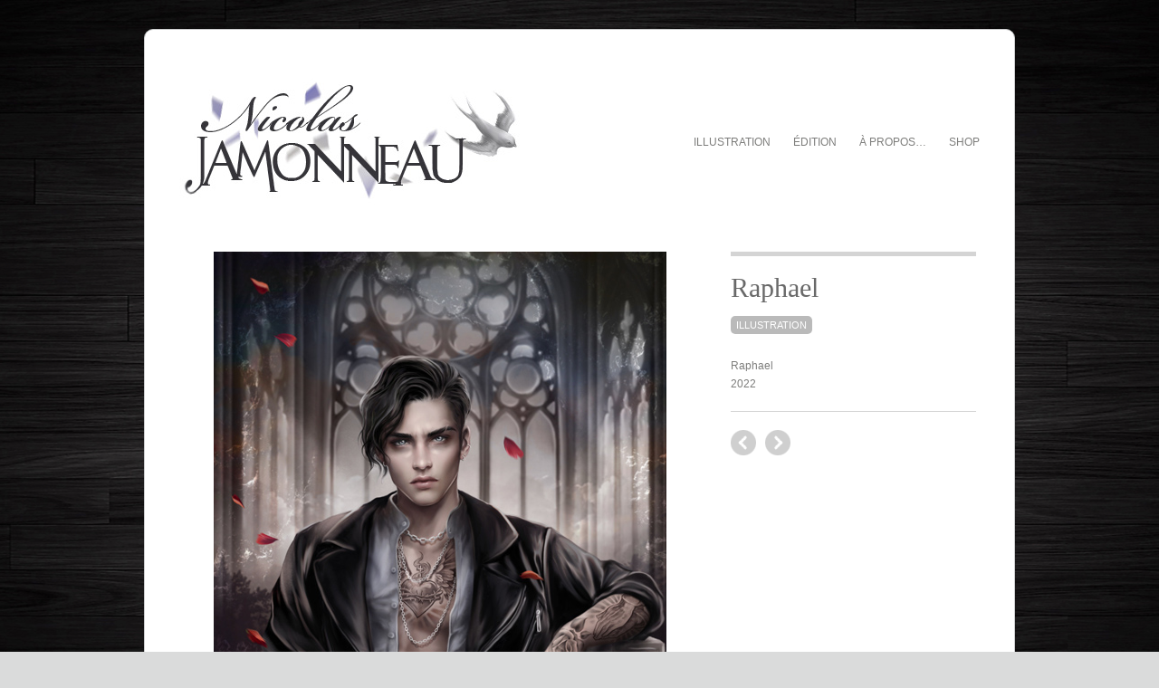

--- FILE ---
content_type: text/html; charset=UTF-8
request_url: https://www.nicolasjamonneau.com/?projects=raphael
body_size: 6150
content:
<!DOCTYPE html PUBLIC "-//W3C//DTD XHTML 1.0 Transitional//EN" "http://www.w3.org/TR/xhtml1/DTD/xhtml1-transitional.dtd">
<html xmlns="http://www.w3.org/1999/xhtml" lang="fr-FR">

<head profile="http://gmpg.org/xfn/11">
	<meta http-equiv="Content-Type" content="text/html; charset=UTF-8" />
	<title>nicolasjamonneau.com  &raquo; Raphael</title>
	<meta name="viewport" content="width=device-width, initial-scale=1.0, maximum-scale=1.0">
						<link rel="stylesheet" type="text/css" href="http://fonts.googleapis.com/css?family=Philosopher-Bold:regular,italic,bold,bolditalic" />
		
			<link rel="stylesheet" type="text/css" href="http://fonts.googleapis.com/css?family=Droid+Sans:regular,bold" />
		
			<link rel="stylesheet" type="text/css" href="http://fonts.googleapis.com/css?family=Droid+Serif:regular,bold" />
		
	<link rel="stylesheet" href="https://www.nicolasjamonneau.com/wp-content/themes/filtered/style.css" type="text/css" media="screen" />
	<link rel="alternate" type="application/rss+xml" title="nicolasjamonneau.com RSS Feed" href="https://www.nicolasjamonneau.com/?feed=rss2" />
	<link rel="alternate" type="application/atom+xml" title="nicolasjamonneau.com Atom Feed" href="https://www.nicolasjamonneau.com/?feed=atom" />
	<link rel="pingback" href="https://www.nicolasjamonneau.com/xmlrpc.php" />
	
	
			
	<meta name='robots' content='max-image-preview:large' />
<link rel='dns-prefetch' href='//www.nicolasjamonneau.com' />
<script type="text/javascript">
/* <![CDATA[ */
window._wpemojiSettings = {"baseUrl":"https:\/\/s.w.org\/images\/core\/emoji\/15.0.3\/72x72\/","ext":".png","svgUrl":"https:\/\/s.w.org\/images\/core\/emoji\/15.0.3\/svg\/","svgExt":".svg","source":{"concatemoji":"https:\/\/www.nicolasjamonneau.com\/wp-includes\/js\/wp-emoji-release.min.js?ver=6.6.4"}};
/*! This file is auto-generated */
!function(i,n){var o,s,e;function c(e){try{var t={supportTests:e,timestamp:(new Date).valueOf()};sessionStorage.setItem(o,JSON.stringify(t))}catch(e){}}function p(e,t,n){e.clearRect(0,0,e.canvas.width,e.canvas.height),e.fillText(t,0,0);var t=new Uint32Array(e.getImageData(0,0,e.canvas.width,e.canvas.height).data),r=(e.clearRect(0,0,e.canvas.width,e.canvas.height),e.fillText(n,0,0),new Uint32Array(e.getImageData(0,0,e.canvas.width,e.canvas.height).data));return t.every(function(e,t){return e===r[t]})}function u(e,t,n){switch(t){case"flag":return n(e,"\ud83c\udff3\ufe0f\u200d\u26a7\ufe0f","\ud83c\udff3\ufe0f\u200b\u26a7\ufe0f")?!1:!n(e,"\ud83c\uddfa\ud83c\uddf3","\ud83c\uddfa\u200b\ud83c\uddf3")&&!n(e,"\ud83c\udff4\udb40\udc67\udb40\udc62\udb40\udc65\udb40\udc6e\udb40\udc67\udb40\udc7f","\ud83c\udff4\u200b\udb40\udc67\u200b\udb40\udc62\u200b\udb40\udc65\u200b\udb40\udc6e\u200b\udb40\udc67\u200b\udb40\udc7f");case"emoji":return!n(e,"\ud83d\udc26\u200d\u2b1b","\ud83d\udc26\u200b\u2b1b")}return!1}function f(e,t,n){var r="undefined"!=typeof WorkerGlobalScope&&self instanceof WorkerGlobalScope?new OffscreenCanvas(300,150):i.createElement("canvas"),a=r.getContext("2d",{willReadFrequently:!0}),o=(a.textBaseline="top",a.font="600 32px Arial",{});return e.forEach(function(e){o[e]=t(a,e,n)}),o}function t(e){var t=i.createElement("script");t.src=e,t.defer=!0,i.head.appendChild(t)}"undefined"!=typeof Promise&&(o="wpEmojiSettingsSupports",s=["flag","emoji"],n.supports={everything:!0,everythingExceptFlag:!0},e=new Promise(function(e){i.addEventListener("DOMContentLoaded",e,{once:!0})}),new Promise(function(t){var n=function(){try{var e=JSON.parse(sessionStorage.getItem(o));if("object"==typeof e&&"number"==typeof e.timestamp&&(new Date).valueOf()<e.timestamp+604800&&"object"==typeof e.supportTests)return e.supportTests}catch(e){}return null}();if(!n){if("undefined"!=typeof Worker&&"undefined"!=typeof OffscreenCanvas&&"undefined"!=typeof URL&&URL.createObjectURL&&"undefined"!=typeof Blob)try{var e="postMessage("+f.toString()+"("+[JSON.stringify(s),u.toString(),p.toString()].join(",")+"));",r=new Blob([e],{type:"text/javascript"}),a=new Worker(URL.createObjectURL(r),{name:"wpTestEmojiSupports"});return void(a.onmessage=function(e){c(n=e.data),a.terminate(),t(n)})}catch(e){}c(n=f(s,u,p))}t(n)}).then(function(e){for(var t in e)n.supports[t]=e[t],n.supports.everything=n.supports.everything&&n.supports[t],"flag"!==t&&(n.supports.everythingExceptFlag=n.supports.everythingExceptFlag&&n.supports[t]);n.supports.everythingExceptFlag=n.supports.everythingExceptFlag&&!n.supports.flag,n.DOMReady=!1,n.readyCallback=function(){n.DOMReady=!0}}).then(function(){return e}).then(function(){var e;n.supports.everything||(n.readyCallback(),(e=n.source||{}).concatemoji?t(e.concatemoji):e.wpemoji&&e.twemoji&&(t(e.twemoji),t(e.wpemoji)))}))}((window,document),window._wpemojiSettings);
/* ]]> */
</script>
<style id='wp-emoji-styles-inline-css' type='text/css'>

	img.wp-smiley, img.emoji {
		display: inline !important;
		border: none !important;
		box-shadow: none !important;
		height: 1em !important;
		width: 1em !important;
		margin: 0 0.07em !important;
		vertical-align: -0.1em !important;
		background: none !important;
		padding: 0 !important;
	}
</style>
<link rel='stylesheet' id='wp-block-library-css' href='https://www.nicolasjamonneau.com/wp-includes/css/dist/block-library/style.min.css?ver=6.6.4' type='text/css' media='all' />
<style id='classic-theme-styles-inline-css' type='text/css'>
/*! This file is auto-generated */
.wp-block-button__link{color:#fff;background-color:#32373c;border-radius:9999px;box-shadow:none;text-decoration:none;padding:calc(.667em + 2px) calc(1.333em + 2px);font-size:1.125em}.wp-block-file__button{background:#32373c;color:#fff;text-decoration:none}
</style>
<style id='global-styles-inline-css' type='text/css'>
:root{--wp--preset--aspect-ratio--square: 1;--wp--preset--aspect-ratio--4-3: 4/3;--wp--preset--aspect-ratio--3-4: 3/4;--wp--preset--aspect-ratio--3-2: 3/2;--wp--preset--aspect-ratio--2-3: 2/3;--wp--preset--aspect-ratio--16-9: 16/9;--wp--preset--aspect-ratio--9-16: 9/16;--wp--preset--color--black: #000000;--wp--preset--color--cyan-bluish-gray: #abb8c3;--wp--preset--color--white: #ffffff;--wp--preset--color--pale-pink: #f78da7;--wp--preset--color--vivid-red: #cf2e2e;--wp--preset--color--luminous-vivid-orange: #ff6900;--wp--preset--color--luminous-vivid-amber: #fcb900;--wp--preset--color--light-green-cyan: #7bdcb5;--wp--preset--color--vivid-green-cyan: #00d084;--wp--preset--color--pale-cyan-blue: #8ed1fc;--wp--preset--color--vivid-cyan-blue: #0693e3;--wp--preset--color--vivid-purple: #9b51e0;--wp--preset--gradient--vivid-cyan-blue-to-vivid-purple: linear-gradient(135deg,rgba(6,147,227,1) 0%,rgb(155,81,224) 100%);--wp--preset--gradient--light-green-cyan-to-vivid-green-cyan: linear-gradient(135deg,rgb(122,220,180) 0%,rgb(0,208,130) 100%);--wp--preset--gradient--luminous-vivid-amber-to-luminous-vivid-orange: linear-gradient(135deg,rgba(252,185,0,1) 0%,rgba(255,105,0,1) 100%);--wp--preset--gradient--luminous-vivid-orange-to-vivid-red: linear-gradient(135deg,rgba(255,105,0,1) 0%,rgb(207,46,46) 100%);--wp--preset--gradient--very-light-gray-to-cyan-bluish-gray: linear-gradient(135deg,rgb(238,238,238) 0%,rgb(169,184,195) 100%);--wp--preset--gradient--cool-to-warm-spectrum: linear-gradient(135deg,rgb(74,234,220) 0%,rgb(151,120,209) 20%,rgb(207,42,186) 40%,rgb(238,44,130) 60%,rgb(251,105,98) 80%,rgb(254,248,76) 100%);--wp--preset--gradient--blush-light-purple: linear-gradient(135deg,rgb(255,206,236) 0%,rgb(152,150,240) 100%);--wp--preset--gradient--blush-bordeaux: linear-gradient(135deg,rgb(254,205,165) 0%,rgb(254,45,45) 50%,rgb(107,0,62) 100%);--wp--preset--gradient--luminous-dusk: linear-gradient(135deg,rgb(255,203,112) 0%,rgb(199,81,192) 50%,rgb(65,88,208) 100%);--wp--preset--gradient--pale-ocean: linear-gradient(135deg,rgb(255,245,203) 0%,rgb(182,227,212) 50%,rgb(51,167,181) 100%);--wp--preset--gradient--electric-grass: linear-gradient(135deg,rgb(202,248,128) 0%,rgb(113,206,126) 100%);--wp--preset--gradient--midnight: linear-gradient(135deg,rgb(2,3,129) 0%,rgb(40,116,252) 100%);--wp--preset--font-size--small: 13px;--wp--preset--font-size--medium: 20px;--wp--preset--font-size--large: 36px;--wp--preset--font-size--x-large: 42px;--wp--preset--spacing--20: 0.44rem;--wp--preset--spacing--30: 0.67rem;--wp--preset--spacing--40: 1rem;--wp--preset--spacing--50: 1.5rem;--wp--preset--spacing--60: 2.25rem;--wp--preset--spacing--70: 3.38rem;--wp--preset--spacing--80: 5.06rem;--wp--preset--shadow--natural: 6px 6px 9px rgba(0, 0, 0, 0.2);--wp--preset--shadow--deep: 12px 12px 50px rgba(0, 0, 0, 0.4);--wp--preset--shadow--sharp: 6px 6px 0px rgba(0, 0, 0, 0.2);--wp--preset--shadow--outlined: 6px 6px 0px -3px rgba(255, 255, 255, 1), 6px 6px rgba(0, 0, 0, 1);--wp--preset--shadow--crisp: 6px 6px 0px rgba(0, 0, 0, 1);}:where(.is-layout-flex){gap: 0.5em;}:where(.is-layout-grid){gap: 0.5em;}body .is-layout-flex{display: flex;}.is-layout-flex{flex-wrap: wrap;align-items: center;}.is-layout-flex > :is(*, div){margin: 0;}body .is-layout-grid{display: grid;}.is-layout-grid > :is(*, div){margin: 0;}:where(.wp-block-columns.is-layout-flex){gap: 2em;}:where(.wp-block-columns.is-layout-grid){gap: 2em;}:where(.wp-block-post-template.is-layout-flex){gap: 1.25em;}:where(.wp-block-post-template.is-layout-grid){gap: 1.25em;}.has-black-color{color: var(--wp--preset--color--black) !important;}.has-cyan-bluish-gray-color{color: var(--wp--preset--color--cyan-bluish-gray) !important;}.has-white-color{color: var(--wp--preset--color--white) !important;}.has-pale-pink-color{color: var(--wp--preset--color--pale-pink) !important;}.has-vivid-red-color{color: var(--wp--preset--color--vivid-red) !important;}.has-luminous-vivid-orange-color{color: var(--wp--preset--color--luminous-vivid-orange) !important;}.has-luminous-vivid-amber-color{color: var(--wp--preset--color--luminous-vivid-amber) !important;}.has-light-green-cyan-color{color: var(--wp--preset--color--light-green-cyan) !important;}.has-vivid-green-cyan-color{color: var(--wp--preset--color--vivid-green-cyan) !important;}.has-pale-cyan-blue-color{color: var(--wp--preset--color--pale-cyan-blue) !important;}.has-vivid-cyan-blue-color{color: var(--wp--preset--color--vivid-cyan-blue) !important;}.has-vivid-purple-color{color: var(--wp--preset--color--vivid-purple) !important;}.has-black-background-color{background-color: var(--wp--preset--color--black) !important;}.has-cyan-bluish-gray-background-color{background-color: var(--wp--preset--color--cyan-bluish-gray) !important;}.has-white-background-color{background-color: var(--wp--preset--color--white) !important;}.has-pale-pink-background-color{background-color: var(--wp--preset--color--pale-pink) !important;}.has-vivid-red-background-color{background-color: var(--wp--preset--color--vivid-red) !important;}.has-luminous-vivid-orange-background-color{background-color: var(--wp--preset--color--luminous-vivid-orange) !important;}.has-luminous-vivid-amber-background-color{background-color: var(--wp--preset--color--luminous-vivid-amber) !important;}.has-light-green-cyan-background-color{background-color: var(--wp--preset--color--light-green-cyan) !important;}.has-vivid-green-cyan-background-color{background-color: var(--wp--preset--color--vivid-green-cyan) !important;}.has-pale-cyan-blue-background-color{background-color: var(--wp--preset--color--pale-cyan-blue) !important;}.has-vivid-cyan-blue-background-color{background-color: var(--wp--preset--color--vivid-cyan-blue) !important;}.has-vivid-purple-background-color{background-color: var(--wp--preset--color--vivid-purple) !important;}.has-black-border-color{border-color: var(--wp--preset--color--black) !important;}.has-cyan-bluish-gray-border-color{border-color: var(--wp--preset--color--cyan-bluish-gray) !important;}.has-white-border-color{border-color: var(--wp--preset--color--white) !important;}.has-pale-pink-border-color{border-color: var(--wp--preset--color--pale-pink) !important;}.has-vivid-red-border-color{border-color: var(--wp--preset--color--vivid-red) !important;}.has-luminous-vivid-orange-border-color{border-color: var(--wp--preset--color--luminous-vivid-orange) !important;}.has-luminous-vivid-amber-border-color{border-color: var(--wp--preset--color--luminous-vivid-amber) !important;}.has-light-green-cyan-border-color{border-color: var(--wp--preset--color--light-green-cyan) !important;}.has-vivid-green-cyan-border-color{border-color: var(--wp--preset--color--vivid-green-cyan) !important;}.has-pale-cyan-blue-border-color{border-color: var(--wp--preset--color--pale-cyan-blue) !important;}.has-vivid-cyan-blue-border-color{border-color: var(--wp--preset--color--vivid-cyan-blue) !important;}.has-vivid-purple-border-color{border-color: var(--wp--preset--color--vivid-purple) !important;}.has-vivid-cyan-blue-to-vivid-purple-gradient-background{background: var(--wp--preset--gradient--vivid-cyan-blue-to-vivid-purple) !important;}.has-light-green-cyan-to-vivid-green-cyan-gradient-background{background: var(--wp--preset--gradient--light-green-cyan-to-vivid-green-cyan) !important;}.has-luminous-vivid-amber-to-luminous-vivid-orange-gradient-background{background: var(--wp--preset--gradient--luminous-vivid-amber-to-luminous-vivid-orange) !important;}.has-luminous-vivid-orange-to-vivid-red-gradient-background{background: var(--wp--preset--gradient--luminous-vivid-orange-to-vivid-red) !important;}.has-very-light-gray-to-cyan-bluish-gray-gradient-background{background: var(--wp--preset--gradient--very-light-gray-to-cyan-bluish-gray) !important;}.has-cool-to-warm-spectrum-gradient-background{background: var(--wp--preset--gradient--cool-to-warm-spectrum) !important;}.has-blush-light-purple-gradient-background{background: var(--wp--preset--gradient--blush-light-purple) !important;}.has-blush-bordeaux-gradient-background{background: var(--wp--preset--gradient--blush-bordeaux) !important;}.has-luminous-dusk-gradient-background{background: var(--wp--preset--gradient--luminous-dusk) !important;}.has-pale-ocean-gradient-background{background: var(--wp--preset--gradient--pale-ocean) !important;}.has-electric-grass-gradient-background{background: var(--wp--preset--gradient--electric-grass) !important;}.has-midnight-gradient-background{background: var(--wp--preset--gradient--midnight) !important;}.has-small-font-size{font-size: var(--wp--preset--font-size--small) !important;}.has-medium-font-size{font-size: var(--wp--preset--font-size--medium) !important;}.has-large-font-size{font-size: var(--wp--preset--font-size--large) !important;}.has-x-large-font-size{font-size: var(--wp--preset--font-size--x-large) !important;}
:where(.wp-block-post-template.is-layout-flex){gap: 1.25em;}:where(.wp-block-post-template.is-layout-grid){gap: 1.25em;}
:where(.wp-block-columns.is-layout-flex){gap: 2em;}:where(.wp-block-columns.is-layout-grid){gap: 2em;}
:root :where(.wp-block-pullquote){font-size: 1.5em;line-height: 1.6;}
</style>
<link rel='stylesheet' id='superfish-css' href='https://www.nicolasjamonneau.com/wp-content/themes/filtered/js/superfish/superfish.css?ver=1.4.8' type='text/css' media='all' />
<link rel='stylesheet' id='fancybox-css' href='https://www.nicolasjamonneau.com/wp-content/themes/filtered/js/fancybox/jquery.fancybox-1.3.4.css?ver=1.3.4' type='text/css' media='all' />
<link rel='stylesheet' id='slideshow-css' href='https://www.nicolasjamonneau.com/wp-content/themes/filtered/css/flexslider.css?ver=1.8' type='text/css' media='all' />
<script type="text/javascript" src="https://www.nicolasjamonneau.com/wp-includes/js/jquery/jquery.min.js?ver=3.7.1" id="jquery-core-js"></script>
<script type="text/javascript" src="https://www.nicolasjamonneau.com/wp-includes/js/jquery/jquery-migrate.min.js?ver=3.4.1" id="jquery-migrate-js"></script>
<link rel="https://api.w.org/" href="https://www.nicolasjamonneau.com/index.php?rest_route=/" /><link rel="EditURI" type="application/rsd+xml" title="RSD" href="https://www.nicolasjamonneau.com/xmlrpc.php?rsd" />
<meta name="generator" content="WordPress 6.6.4" />
<link rel="canonical" href="https://www.nicolasjamonneau.com/?projects=raphael" />
<link rel='shortlink' href='https://www.nicolasjamonneau.com/?p=1994' />
<link rel="alternate" title="oEmbed (JSON)" type="application/json+oembed" href="https://www.nicolasjamonneau.com/index.php?rest_route=%2Foembed%2F1.0%2Fembed&#038;url=https%3A%2F%2Fwww.nicolasjamonneau.com%2F%3Fprojects%3Draphael" />
<link rel="alternate" title="oEmbed (XML)" type="text/xml+oembed" href="https://www.nicolasjamonneau.com/index.php?rest_route=%2Foembed%2F1.0%2Fembed&#038;url=https%3A%2F%2Fwww.nicolasjamonneau.com%2F%3Fprojects%3Draphael&#038;format=xml" />
<meta name="generator" content=" " />

<style type="text/css" media="screen">
	h1, h2, h3, h4, h5, h6, #pageHead h1, #header h1  { font-family: 'Philosopher-Bold'; }



</style>

<!--[if IE]>
<link rel="stylesheet" href="https://www.nicolasjamonneau.com/wp-content/themes/filtered/css/ie.css" type="text/css" media="screen" />
<![endif]-->
<!--[if IE 7]>
<link rel="stylesheet" href="https://www.nicolasjamonneau.com/wp-content/themes/filtered/css/ie7.css" type="text/css" media="screen" />
<![endif]-->




<style type="text/css" id="custom-background-css">
body.custom-background { background-image: url("https://www.nicolasjamonneau.com/wp-content/uploads/2012/06/tumblr_l7tkdo2p4i1qcfuego1_1280b21.jpg"); background-position: center top; background-size: auto; background-repeat: repeat; background-attachment: scroll; }
</style>
			<style type="text/css" id="wp-custom-css">
			#content .project.small{
opacity:1!important;
}		</style>
			
</head>

<body class="projects-template-default single single-projects postid-1994 custom-background bkgScratches" >

<div id="container" class="clearfix">	
<div id="header">
	<div class="inside clearfix">			
				<div id="logo">
						
			<h1 class="logo"><a href="https://www.nicolasjamonneau.com"><img src="http://www.nicolasjamonneau.com/wp-content/uploads/2012/06/logonj4.jpg" alt="nicolasjamonneau.com" /></a></h1>
			
		</div>		
		<div id="mainNav">							
			<div class="menu-menu-container"><ul id="menu-menu" class="sf-menu"><li id="menu-item-203" class="menu-item menu-item-type-custom menu-item-object-custom menu-item-203"><a href="http://www.nicolasjamonneau.com/?skill=illustration">illustration</a></li>
<li id="menu-item-270" class="menu-item menu-item-type-custom menu-item-object-custom menu-item-270"><a href="http://www.nicolasjamonneau.com/?skill=edition">édition</a></li>
<li id="menu-item-325" class="menu-item menu-item-type-post_type menu-item-object-page menu-item-325"><a href="https://www.nicolasjamonneau.com/?page_id=322">À propos…</a></li>
<li id="menu-item-246" class="menu-item menu-item-type-custom menu-item-object-custom menu-item-246"><a href="https://www.redbubble.com/fr/people/nicojamonneau/shop">Shop</a></li>
</ul></div>			
		</div>
		
	</div>		
</div>

	<div id="main" class="page clearfix">			 
	<div id="content" class="clearfix">
					    
		<div id="post-1994" class="project post-1994 projects type-projects status-publish has-post-thumbnail hentry skill-illustration">																				
			<div class="right">
				<div class="inside">
				<h1>Raphael</h1>
				<ul class="skillList clearfix"><li><span><a href="https://www.nicolasjamonneau.com/?skill=illustration">Illustration</a></span></li>
</ul> 
								
								<p>Raphael<br />
2022</p>
				
																				</div>
												<div class="projectNav clearfix">
					<div class="next ">						
						<a href="https://www.nicolasjamonneau.com/?projects=magie-blanche" rel="next">next</a>				
					</div>
					<div class="previous ">
						<a href="https://www.nicolasjamonneau.com/?projects=overthink" rel="prev">previous</a>					</div>
				</div> <!-- end navigation -->
									
			</div>																							
			<div class="left">
				<p><a href="https://www.nicolasjamonneau.com/wp-content/uploads/2022/09/Raphael500.jpg"><img fetchpriority="high" decoding="async" class="aligncenter size-full wp-image-1995" src="https://www.nicolasjamonneau.com/wp-content/uploads/2022/09/Raphael500.jpg" alt="" width="500" height="707" srcset="https://www.nicolasjamonneau.com/wp-content/uploads/2022/09/Raphael500.jpg 500w, https://www.nicolasjamonneau.com/wp-content/uploads/2022/09/Raphael500-212x300.jpg 212w" sizes="(max-width: 500px) 100vw, 500px" /></a></p>
				


			</div>
		</div>			
							    	
	</div>					
	</div>
	<div id="footer" class="dark">			
		<div class="main clearfix">
		<div id="search-3" class="oneThird widget_search footerBox widgetBox"><form method="get" id="searchform" action="https://www.nicolasjamonneau.com/">
<div><input type="text" value="" name="s" id="s" />
<input type="submit" id="searchsubmit" value="Search" />
</div>
</form>
</div>				
		</div><!-- end footer main -->
		
		<div class="secondary clearfix">
									<div class="left">&copy; 2026 <a href="https://www.nicolasjamonneau.com"><strong>nicolasjamonneau.com</strong></a> All Rights Reserved.</div>
			<div class="right">Theme by <a href="http://themetrust.com" title="Premium WordPress Themes"><strong>Theme Trust</strong></a></div>
		</div><!-- end footer secondary-->		
				
	</div><!-- end footer -->	
</div><!-- end container -->
<script type="text/javascript" src="https://www.nicolasjamonneau.com/wp-includes/js/comment-reply.min.js?ver=6.6.4" id="comment-reply-js" async="async" data-wp-strategy="async"></script>
<script type="text/javascript" src="https://www.nicolasjamonneau.com/wp-content/themes/filtered/js/superfish/superfish.js?ver=1.4.8" id="superfish-js"></script>
<script type="text/javascript" src="https://www.nicolasjamonneau.com/wp-content/themes/filtered/js/superfish/supersubs.js?ver=1.4.8" id="supersubs-js"></script>
<script type="text/javascript" src="https://www.nicolasjamonneau.com/wp-content/themes/filtered/js/fancybox/jquery.fancybox-1.3.4.pack.js?ver=1.3.4" id="fancybox-js"></script>
<script type="text/javascript" src="https://www.nicolasjamonneau.com/wp-content/themes/filtered/js/jquery.fitvids.js?ver=1.0" id="fitvids-js"></script>
<script type="text/javascript" src="https://www.nicolasjamonneau.com/wp-content/themes/filtered/js/jquery.isotope.min.js?ver=1.3.110525" id="isotope-js"></script>
<script type="text/javascript" src="https://www.nicolasjamonneau.com/wp-content/themes/filtered/js/jquery.flexslider-min.js?ver=1.8" id="slideshow-js"></script>
<script type="text/javascript" src="https://www.nicolasjamonneau.com/wp-content/themes/filtered/js/theme_trust.js?ver=1.0" id="theme_trust-js"></script>
</body>
</html>